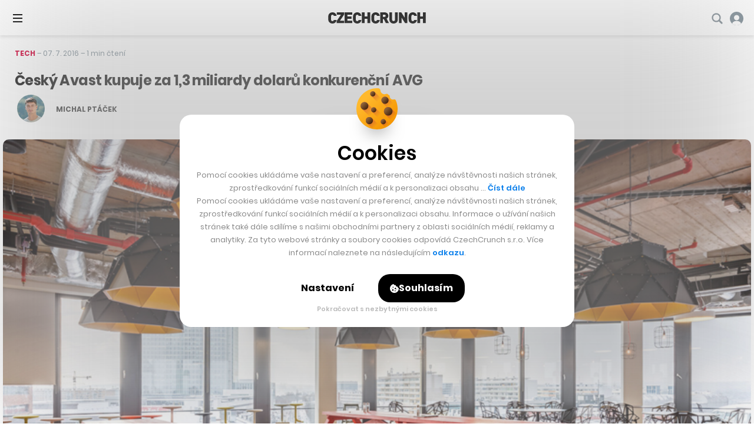

--- FILE ---
content_type: text/html; charset=utf-8
request_url: https://www.google.com/recaptcha/api2/aframe
body_size: 269
content:
<!DOCTYPE HTML><html><head><meta http-equiv="content-type" content="text/html; charset=UTF-8"></head><body><script nonce="u-4zNTJX30j3lwGjrB9EDg">/** Anti-fraud and anti-abuse applications only. See google.com/recaptcha */ try{var clients={'sodar':'https://pagead2.googlesyndication.com/pagead/sodar?'};window.addEventListener("message",function(a){try{if(a.source===window.parent){var b=JSON.parse(a.data);var c=clients[b['id']];if(c){var d=document.createElement('img');d.src=c+b['params']+'&rc='+(localStorage.getItem("rc::a")?sessionStorage.getItem("rc::b"):"");window.document.body.appendChild(d);sessionStorage.setItem("rc::e",parseInt(sessionStorage.getItem("rc::e")||0)+1);localStorage.setItem("rc::h",'1768958409240');}}}catch(b){}});window.parent.postMessage("_grecaptcha_ready", "*");}catch(b){}</script></body></html>

--- FILE ---
content_type: application/javascript
request_url: https://cc.cz/wp-content/themes/czechcrunch2018/static/js/menu.js?ver=7.5.4
body_size: 650
content:
class WordPressSmartMenu {
	constructor() {
		this.menuItems = document.querySelectorAll('.m-main__item.menu-item-has-children');
		this.activeItem = null;
		this.hoverTimeout = null;

		this.init();
	}

	init() {
		this.menuItems.forEach(item => {
			const submenu = item.querySelector('.sub-menu');

			item.addEventListener('mouseenter', () => {
				this.handleMouseEnter(item, submenu);
			});

			item.addEventListener('mouseleave', () => {
				this.handleMouseLeave(item, submenu);
			});

			// Handle submenu hover to prevent hiding
			if (submenu) {
				submenu.addEventListener('mouseenter', () => {
					if (this.hoverTimeout) {
						clearTimeout(this.hoverTimeout);
						this.hoverTimeout = null;
					}
				});

				submenu.addEventListener('mouseleave', () => {
					this.handleMouseLeave(item, submenu);
				});
			}
		});
	}

	handleMouseEnter(item, submenu) {
		// Clear any pending hide timeout
		if (this.hoverTimeout) {
			clearTimeout(this.hoverTimeout);
			this.hoverTimeout = null;
		}

		// Check if we're switching between menu items with submenus
		if (this.activeItem && this.activeItem !== item) {
			// Hide current submenu quickly
			this.hideSubmenu(this.activeItem, true);

			// Show new submenu quickly
			this.showSubmenu(item, submenu, true);
		} else {
			// Normal hover behavior with smooth transition
			this.showSubmenu(item, submenu, false);
		}

		this.activeItem = item;
	}

	handleMouseLeave(item, submenu) {
		// Delay hiding the submenu
		this.hoverTimeout = setTimeout(() => {
			this.hideSubmenu(item, false);
			if (this.activeItem === item) {
				this.activeItem = null;
			}
		}, 200);
	}

	showSubmenu(item, submenu, fast = false) {
		if (submenu) {
			if (fast) {
				submenu.classList.add('fast-transition');
			} else {
				submenu.classList.remove('fast-transition');
			}

			// Remove fast transition class after animation
			if (fast) {
				setTimeout(() => {
					submenu.classList.remove('fast-transition');
				}, 100);
			}
		}
	}

	hideSubmenu(item, fast = false) {
		const submenu = item.querySelector('.sub-menu');

		if (submenu) {
			if (fast) {
				submenu.classList.add('fast-transition');
			}

			// Remove fast transition class after animation
			if (fast) {
				setTimeout(() => {
					submenu.classList.remove('fast-transition');
				}, 100);
			}
		}
	}
}

// Initialize when DOM is ready
document.addEventListener('DOMContentLoaded', () => {
	new WordPressSmartMenu();
});


--- FILE ---
content_type: application/javascript
request_url: https://cc.cz/wp-content/plugins/advanced-ads-pro/modules/parallax-ads/assets/js/parallax-ads.min.js?ver=2.28.3
body_size: 942
content:
(()=>{let e;const t={},i={};let s=!1;try{const e=Object.defineProperty({},"passive",{get:()=>{s={passive:!0}}});window.addEventListener("testPassive",null,e),window.removeEventListener("testPassive",null,e)}catch(e){}const n=window.advads_parallax_placement_options,a=(t,i)=>{i.style.maxWidth=t.offsetWidth+"px",i.style.visibility="visible",e=window.innerHeight},d=(e,i)=>{for(const s in i){const i=document.getElementById(n.classes.prefix+n.classes.container+s);if(null===i)continue;const a=i.getElementsByClassName(n.classes.prefix+n.classes.inner)[0];i&&a&&(t[s]=!0,e(i,a,n.placements[s]))}},o=(t,s,n="")=>{const a=s.querySelector("img");i[a.src]||(i[a.src]={image:new Image,isLoaded:!1});const d=t.getBoundingClientRect(),o=i=>{if(i.naturalHeight/i.naturalWidth>e/t.clientWidth&&(a.style.objectFit="contain"),s.style.left=d.width/2+d.left+"px",i.naturalHeight>=e&&i.naturalWidth<=t.clientWidth)return a.style.height="100vh",void(s.style.transform="translateX(-50%)");s.getBoundingClientRect().height<d.height&&(s.style.height=d.height+"px",a.style.objectFit="cover")},l=()=>{let t;t=d.bottom>=e&&d.top<=e?e-s.getBoundingClientRect().height:d.top<=0&&d.bottom>0?0:((e-s.getBoundingClientRect().height)/(e-d.height)*d.top).toFixed(2),s.style.transform="translate3d(-50%,"+t+"px, 0)"};if(i[a.src].isLoaded)return"scroll"!==n&&o(i[a.src].image),void l();i[a.src].image.addEventListener("load",(e=>{i[a.src].isLoaded=e.target.complete&&0!==e.target.naturalHeight,o(e.target),l()})),i[a.src].image.src=a.src},l=()=>{const e=Object.assign({},n.placements);for(const i in t)delete e[i];Object.keys(e).length&&d(((e,t)=>{e.style.visibility="hidden",a(e,t),o(e,t),e.style.visibility="visible"}),e)};l(),document.addEventListener("DOMContentLoaded",l,s),window.addEventListener("resize",(()=>d(((e,t)=>{a(e,t),o(e,t,"resize")}),n.placements)),s);let r=!1;const c=()=>{r||(window.requestAnimationFrame((()=>{d(((e,t)=>{o(e,t,"scroll")}),n.placements),r=!1})),r=!0)};window.addEventListener("scroll",c,s),window.addEventListener("touchmove",c,s),"undefined"!=typeof advanced_ads_pro&&void 0!==advanced_ads_pro.observers&&advanced_ads_pro.observers.add((e=>{-1===["inject_passive_ads","inject_ajax_ads"].indexOf(e.event)||e.ad_ids&&!Object.keys(e.ad_ids).length||l()}))})();